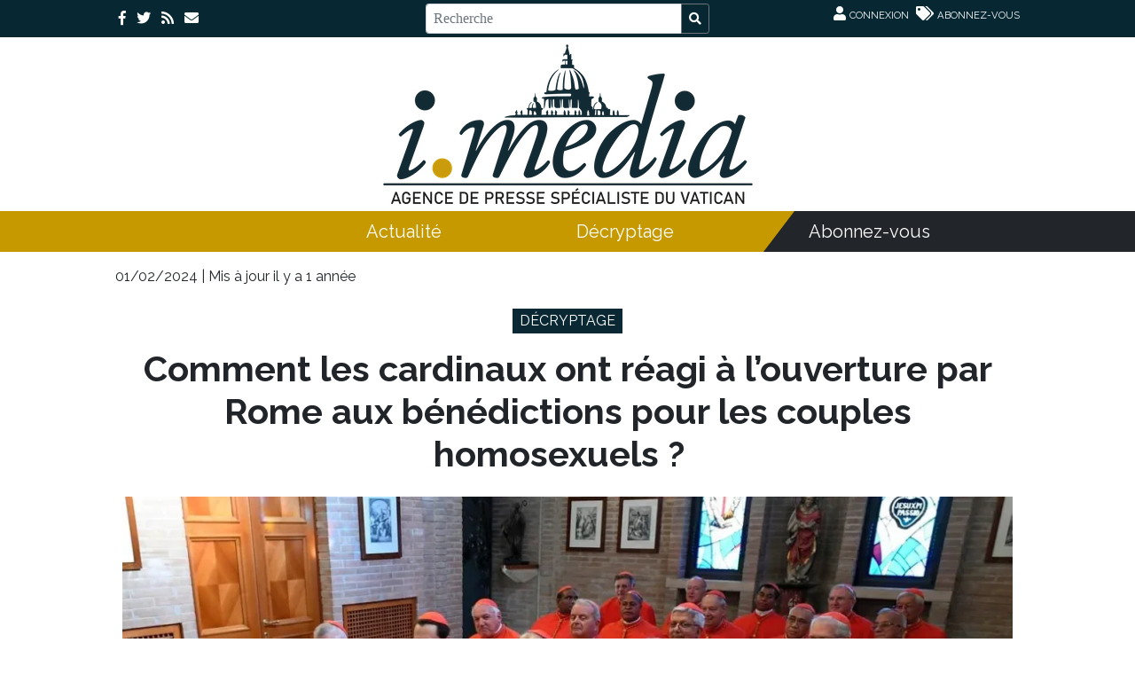

--- FILE ---
content_type: text/html; charset=UTF-8
request_url: https://imedia.news/comment-les-cardinaux-ont-reagi-a-louverture-par-rome-aux-benedictions-pour-les-couples-homosexuels/
body_size: 10434
content:
<!DOCTYPE html>
<html lang="fr-FR">
<head>
	<meta charset="UTF-8">
	<meta name="viewport" content="width=device-width, initial-scale=1, shrink-to-fit=no">
	<meta name='robots' content='max-image-preview:large' />
<title>Comment les cardinaux ont réagi à l&rsquo;ouverture par Rome aux bénédictions pour les couples homosexuels ?    &#8211;  </title><link rel='dns-prefetch' href='//code.jquery.com' />
<link rel='dns-prefetch' href='//cdn.jsdelivr.net' />
<link rel='dns-prefetch' href='//stats.wp.com' />
<link rel='dns-prefetch' href='//use.fontawesome.com' />
<link rel='preconnect' href='//i0.wp.com' />
<link rel="alternate" title="oEmbed (JSON)" type="application/json+oembed" href="https://imedia.news/wp-json/oembed/1.0/embed?url=https%3A%2F%2Fimedia.news%2Fcomment-les-cardinaux-ont-reagi-a-louverture-par-rome-aux-benedictions-pour-les-couples-homosexuels%2F" />
<link rel="alternate" title="oEmbed (XML)" type="text/xml+oembed" href="https://imedia.news/wp-json/oembed/1.0/embed?url=https%3A%2F%2Fimedia.news%2Fcomment-les-cardinaux-ont-reagi-a-louverture-par-rome-aux-benedictions-pour-les-couples-homosexuels%2F&#038;format=xml" />
<style id='wp-img-auto-sizes-contain-inline-css' type='text/css'>
img:is([sizes=auto i],[sizes^="auto," i]){contain-intrinsic-size:3000px 1500px}
/*# sourceURL=wp-img-auto-sizes-contain-inline-css */
</style>
<style id='wp-emoji-styles-inline-css' type='text/css'>

	img.wp-smiley, img.emoji {
		display: inline !important;
		border: none !important;
		box-shadow: none !important;
		height: 1em !important;
		width: 1em !important;
		margin: 0 0.07em !important;
		vertical-align: -0.1em !important;
		background: none !important;
		padding: 0 !important;
	}
/*# sourceURL=wp-emoji-styles-inline-css */
</style>
<style id='wp-block-library-inline-css' type='text/css'>
:root{--wp-block-synced-color:#7a00df;--wp-block-synced-color--rgb:122,0,223;--wp-bound-block-color:var(--wp-block-synced-color);--wp-editor-canvas-background:#ddd;--wp-admin-theme-color:#007cba;--wp-admin-theme-color--rgb:0,124,186;--wp-admin-theme-color-darker-10:#006ba1;--wp-admin-theme-color-darker-10--rgb:0,107,160.5;--wp-admin-theme-color-darker-20:#005a87;--wp-admin-theme-color-darker-20--rgb:0,90,135;--wp-admin-border-width-focus:2px}@media (min-resolution:192dpi){:root{--wp-admin-border-width-focus:1.5px}}.wp-element-button{cursor:pointer}:root .has-very-light-gray-background-color{background-color:#eee}:root .has-very-dark-gray-background-color{background-color:#313131}:root .has-very-light-gray-color{color:#eee}:root .has-very-dark-gray-color{color:#313131}:root .has-vivid-green-cyan-to-vivid-cyan-blue-gradient-background{background:linear-gradient(135deg,#00d084,#0693e3)}:root .has-purple-crush-gradient-background{background:linear-gradient(135deg,#34e2e4,#4721fb 50%,#ab1dfe)}:root .has-hazy-dawn-gradient-background{background:linear-gradient(135deg,#faaca8,#dad0ec)}:root .has-subdued-olive-gradient-background{background:linear-gradient(135deg,#fafae1,#67a671)}:root .has-atomic-cream-gradient-background{background:linear-gradient(135deg,#fdd79a,#004a59)}:root .has-nightshade-gradient-background{background:linear-gradient(135deg,#330968,#31cdcf)}:root .has-midnight-gradient-background{background:linear-gradient(135deg,#020381,#2874fc)}:root{--wp--preset--font-size--normal:16px;--wp--preset--font-size--huge:42px}.has-regular-font-size{font-size:1em}.has-larger-font-size{font-size:2.625em}.has-normal-font-size{font-size:var(--wp--preset--font-size--normal)}.has-huge-font-size{font-size:var(--wp--preset--font-size--huge)}.has-text-align-center{text-align:center}.has-text-align-left{text-align:left}.has-text-align-right{text-align:right}.has-fit-text{white-space:nowrap!important}#end-resizable-editor-section{display:none}.aligncenter{clear:both}.items-justified-left{justify-content:flex-start}.items-justified-center{justify-content:center}.items-justified-right{justify-content:flex-end}.items-justified-space-between{justify-content:space-between}.screen-reader-text{border:0;clip-path:inset(50%);height:1px;margin:-1px;overflow:hidden;padding:0;position:absolute;width:1px;word-wrap:normal!important}.screen-reader-text:focus{background-color:#ddd;clip-path:none;color:#444;display:block;font-size:1em;height:auto;left:5px;line-height:normal;padding:15px 23px 14px;text-decoration:none;top:5px;width:auto;z-index:100000}html :where(.has-border-color){border-style:solid}html :where([style*=border-top-color]){border-top-style:solid}html :where([style*=border-right-color]){border-right-style:solid}html :where([style*=border-bottom-color]){border-bottom-style:solid}html :where([style*=border-left-color]){border-left-style:solid}html :where([style*=border-width]){border-style:solid}html :where([style*=border-top-width]){border-top-style:solid}html :where([style*=border-right-width]){border-right-style:solid}html :where([style*=border-bottom-width]){border-bottom-style:solid}html :where([style*=border-left-width]){border-left-style:solid}html :where(img[class*=wp-image-]){height:auto;max-width:100%}:where(figure){margin:0 0 1em}html :where(.is-position-sticky){--wp-admin--admin-bar--position-offset:var(--wp-admin--admin-bar--height,0px)}@media screen and (max-width:600px){html :where(.is-position-sticky){--wp-admin--admin-bar--position-offset:0px}}

/*# sourceURL=wp-block-library-inline-css */
</style><style id='wp-block-heading-inline-css' type='text/css'>
h1:where(.wp-block-heading).has-background,h2:where(.wp-block-heading).has-background,h3:where(.wp-block-heading).has-background,h4:where(.wp-block-heading).has-background,h5:where(.wp-block-heading).has-background,h6:where(.wp-block-heading).has-background{padding:1.25em 2.375em}h1.has-text-align-left[style*=writing-mode]:where([style*=vertical-lr]),h1.has-text-align-right[style*=writing-mode]:where([style*=vertical-rl]),h2.has-text-align-left[style*=writing-mode]:where([style*=vertical-lr]),h2.has-text-align-right[style*=writing-mode]:where([style*=vertical-rl]),h3.has-text-align-left[style*=writing-mode]:where([style*=vertical-lr]),h3.has-text-align-right[style*=writing-mode]:where([style*=vertical-rl]),h4.has-text-align-left[style*=writing-mode]:where([style*=vertical-lr]),h4.has-text-align-right[style*=writing-mode]:where([style*=vertical-rl]),h5.has-text-align-left[style*=writing-mode]:where([style*=vertical-lr]),h5.has-text-align-right[style*=writing-mode]:where([style*=vertical-rl]),h6.has-text-align-left[style*=writing-mode]:where([style*=vertical-lr]),h6.has-text-align-right[style*=writing-mode]:where([style*=vertical-rl]){rotate:180deg}
/*# sourceURL=https://imedia.news/wp-includes/blocks/heading/style.min.css */
</style>
<style id='wp-block-paragraph-inline-css' type='text/css'>
.is-small-text{font-size:.875em}.is-regular-text{font-size:1em}.is-large-text{font-size:2.25em}.is-larger-text{font-size:3em}.has-drop-cap:not(:focus):first-letter{float:left;font-size:8.4em;font-style:normal;font-weight:100;line-height:.68;margin:.05em .1em 0 0;text-transform:uppercase}body.rtl .has-drop-cap:not(:focus):first-letter{float:none;margin-left:.1em}p.has-drop-cap.has-background{overflow:hidden}:root :where(p.has-background){padding:1.25em 2.375em}:where(p.has-text-color:not(.has-link-color)) a{color:inherit}p.has-text-align-left[style*="writing-mode:vertical-lr"],p.has-text-align-right[style*="writing-mode:vertical-rl"]{rotate:180deg}
/*# sourceURL=https://imedia.news/wp-includes/blocks/paragraph/style.min.css */
</style>
<style id='global-styles-inline-css' type='text/css'>
:root{--wp--preset--aspect-ratio--square: 1;--wp--preset--aspect-ratio--4-3: 4/3;--wp--preset--aspect-ratio--3-4: 3/4;--wp--preset--aspect-ratio--3-2: 3/2;--wp--preset--aspect-ratio--2-3: 2/3;--wp--preset--aspect-ratio--16-9: 16/9;--wp--preset--aspect-ratio--9-16: 9/16;--wp--preset--color--black: #000000;--wp--preset--color--cyan-bluish-gray: #abb8c3;--wp--preset--color--white: #ffffff;--wp--preset--color--pale-pink: #f78da7;--wp--preset--color--vivid-red: #cf2e2e;--wp--preset--color--luminous-vivid-orange: #ff6900;--wp--preset--color--luminous-vivid-amber: #fcb900;--wp--preset--color--light-green-cyan: #7bdcb5;--wp--preset--color--vivid-green-cyan: #00d084;--wp--preset--color--pale-cyan-blue: #8ed1fc;--wp--preset--color--vivid-cyan-blue: #0693e3;--wp--preset--color--vivid-purple: #9b51e0;--wp--preset--gradient--vivid-cyan-blue-to-vivid-purple: linear-gradient(135deg,rgb(6,147,227) 0%,rgb(155,81,224) 100%);--wp--preset--gradient--light-green-cyan-to-vivid-green-cyan: linear-gradient(135deg,rgb(122,220,180) 0%,rgb(0,208,130) 100%);--wp--preset--gradient--luminous-vivid-amber-to-luminous-vivid-orange: linear-gradient(135deg,rgb(252,185,0) 0%,rgb(255,105,0) 100%);--wp--preset--gradient--luminous-vivid-orange-to-vivid-red: linear-gradient(135deg,rgb(255,105,0) 0%,rgb(207,46,46) 100%);--wp--preset--gradient--very-light-gray-to-cyan-bluish-gray: linear-gradient(135deg,rgb(238,238,238) 0%,rgb(169,184,195) 100%);--wp--preset--gradient--cool-to-warm-spectrum: linear-gradient(135deg,rgb(74,234,220) 0%,rgb(151,120,209) 20%,rgb(207,42,186) 40%,rgb(238,44,130) 60%,rgb(251,105,98) 80%,rgb(254,248,76) 100%);--wp--preset--gradient--blush-light-purple: linear-gradient(135deg,rgb(255,206,236) 0%,rgb(152,150,240) 100%);--wp--preset--gradient--blush-bordeaux: linear-gradient(135deg,rgb(254,205,165) 0%,rgb(254,45,45) 50%,rgb(107,0,62) 100%);--wp--preset--gradient--luminous-dusk: linear-gradient(135deg,rgb(255,203,112) 0%,rgb(199,81,192) 50%,rgb(65,88,208) 100%);--wp--preset--gradient--pale-ocean: linear-gradient(135deg,rgb(255,245,203) 0%,rgb(182,227,212) 50%,rgb(51,167,181) 100%);--wp--preset--gradient--electric-grass: linear-gradient(135deg,rgb(202,248,128) 0%,rgb(113,206,126) 100%);--wp--preset--gradient--midnight: linear-gradient(135deg,rgb(2,3,129) 0%,rgb(40,116,252) 100%);--wp--preset--font-size--small: 13px;--wp--preset--font-size--medium: 20px;--wp--preset--font-size--large: 36px;--wp--preset--font-size--x-large: 42px;--wp--preset--spacing--20: 0.44rem;--wp--preset--spacing--30: 0.67rem;--wp--preset--spacing--40: 1rem;--wp--preset--spacing--50: 1.5rem;--wp--preset--spacing--60: 2.25rem;--wp--preset--spacing--70: 3.38rem;--wp--preset--spacing--80: 5.06rem;--wp--preset--shadow--natural: 6px 6px 9px rgba(0, 0, 0, 0.2);--wp--preset--shadow--deep: 12px 12px 50px rgba(0, 0, 0, 0.4);--wp--preset--shadow--sharp: 6px 6px 0px rgba(0, 0, 0, 0.2);--wp--preset--shadow--outlined: 6px 6px 0px -3px rgb(255, 255, 255), 6px 6px rgb(0, 0, 0);--wp--preset--shadow--crisp: 6px 6px 0px rgb(0, 0, 0);}:where(.is-layout-flex){gap: 0.5em;}:where(.is-layout-grid){gap: 0.5em;}body .is-layout-flex{display: flex;}.is-layout-flex{flex-wrap: wrap;align-items: center;}.is-layout-flex > :is(*, div){margin: 0;}body .is-layout-grid{display: grid;}.is-layout-grid > :is(*, div){margin: 0;}:where(.wp-block-columns.is-layout-flex){gap: 2em;}:where(.wp-block-columns.is-layout-grid){gap: 2em;}:where(.wp-block-post-template.is-layout-flex){gap: 1.25em;}:where(.wp-block-post-template.is-layout-grid){gap: 1.25em;}.has-black-color{color: var(--wp--preset--color--black) !important;}.has-cyan-bluish-gray-color{color: var(--wp--preset--color--cyan-bluish-gray) !important;}.has-white-color{color: var(--wp--preset--color--white) !important;}.has-pale-pink-color{color: var(--wp--preset--color--pale-pink) !important;}.has-vivid-red-color{color: var(--wp--preset--color--vivid-red) !important;}.has-luminous-vivid-orange-color{color: var(--wp--preset--color--luminous-vivid-orange) !important;}.has-luminous-vivid-amber-color{color: var(--wp--preset--color--luminous-vivid-amber) !important;}.has-light-green-cyan-color{color: var(--wp--preset--color--light-green-cyan) !important;}.has-vivid-green-cyan-color{color: var(--wp--preset--color--vivid-green-cyan) !important;}.has-pale-cyan-blue-color{color: var(--wp--preset--color--pale-cyan-blue) !important;}.has-vivid-cyan-blue-color{color: var(--wp--preset--color--vivid-cyan-blue) !important;}.has-vivid-purple-color{color: var(--wp--preset--color--vivid-purple) !important;}.has-black-background-color{background-color: var(--wp--preset--color--black) !important;}.has-cyan-bluish-gray-background-color{background-color: var(--wp--preset--color--cyan-bluish-gray) !important;}.has-white-background-color{background-color: var(--wp--preset--color--white) !important;}.has-pale-pink-background-color{background-color: var(--wp--preset--color--pale-pink) !important;}.has-vivid-red-background-color{background-color: var(--wp--preset--color--vivid-red) !important;}.has-luminous-vivid-orange-background-color{background-color: var(--wp--preset--color--luminous-vivid-orange) !important;}.has-luminous-vivid-amber-background-color{background-color: var(--wp--preset--color--luminous-vivid-amber) !important;}.has-light-green-cyan-background-color{background-color: var(--wp--preset--color--light-green-cyan) !important;}.has-vivid-green-cyan-background-color{background-color: var(--wp--preset--color--vivid-green-cyan) !important;}.has-pale-cyan-blue-background-color{background-color: var(--wp--preset--color--pale-cyan-blue) !important;}.has-vivid-cyan-blue-background-color{background-color: var(--wp--preset--color--vivid-cyan-blue) !important;}.has-vivid-purple-background-color{background-color: var(--wp--preset--color--vivid-purple) !important;}.has-black-border-color{border-color: var(--wp--preset--color--black) !important;}.has-cyan-bluish-gray-border-color{border-color: var(--wp--preset--color--cyan-bluish-gray) !important;}.has-white-border-color{border-color: var(--wp--preset--color--white) !important;}.has-pale-pink-border-color{border-color: var(--wp--preset--color--pale-pink) !important;}.has-vivid-red-border-color{border-color: var(--wp--preset--color--vivid-red) !important;}.has-luminous-vivid-orange-border-color{border-color: var(--wp--preset--color--luminous-vivid-orange) !important;}.has-luminous-vivid-amber-border-color{border-color: var(--wp--preset--color--luminous-vivid-amber) !important;}.has-light-green-cyan-border-color{border-color: var(--wp--preset--color--light-green-cyan) !important;}.has-vivid-green-cyan-border-color{border-color: var(--wp--preset--color--vivid-green-cyan) !important;}.has-pale-cyan-blue-border-color{border-color: var(--wp--preset--color--pale-cyan-blue) !important;}.has-vivid-cyan-blue-border-color{border-color: var(--wp--preset--color--vivid-cyan-blue) !important;}.has-vivid-purple-border-color{border-color: var(--wp--preset--color--vivid-purple) !important;}.has-vivid-cyan-blue-to-vivid-purple-gradient-background{background: var(--wp--preset--gradient--vivid-cyan-blue-to-vivid-purple) !important;}.has-light-green-cyan-to-vivid-green-cyan-gradient-background{background: var(--wp--preset--gradient--light-green-cyan-to-vivid-green-cyan) !important;}.has-luminous-vivid-amber-to-luminous-vivid-orange-gradient-background{background: var(--wp--preset--gradient--luminous-vivid-amber-to-luminous-vivid-orange) !important;}.has-luminous-vivid-orange-to-vivid-red-gradient-background{background: var(--wp--preset--gradient--luminous-vivid-orange-to-vivid-red) !important;}.has-very-light-gray-to-cyan-bluish-gray-gradient-background{background: var(--wp--preset--gradient--very-light-gray-to-cyan-bluish-gray) !important;}.has-cool-to-warm-spectrum-gradient-background{background: var(--wp--preset--gradient--cool-to-warm-spectrum) !important;}.has-blush-light-purple-gradient-background{background: var(--wp--preset--gradient--blush-light-purple) !important;}.has-blush-bordeaux-gradient-background{background: var(--wp--preset--gradient--blush-bordeaux) !important;}.has-luminous-dusk-gradient-background{background: var(--wp--preset--gradient--luminous-dusk) !important;}.has-pale-ocean-gradient-background{background: var(--wp--preset--gradient--pale-ocean) !important;}.has-electric-grass-gradient-background{background: var(--wp--preset--gradient--electric-grass) !important;}.has-midnight-gradient-background{background: var(--wp--preset--gradient--midnight) !important;}.has-small-font-size{font-size: var(--wp--preset--font-size--small) !important;}.has-medium-font-size{font-size: var(--wp--preset--font-size--medium) !important;}.has-large-font-size{font-size: var(--wp--preset--font-size--large) !important;}.has-x-large-font-size{font-size: var(--wp--preset--font-size--x-large) !important;}
/*# sourceURL=global-styles-inline-css */
</style>

<style id='classic-theme-styles-inline-css' type='text/css'>
/*! This file is auto-generated */
.wp-block-button__link{color:#fff;background-color:#32373c;border-radius:9999px;box-shadow:none;text-decoration:none;padding:calc(.667em + 2px) calc(1.333em + 2px);font-size:1.125em}.wp-block-file__button{background:#32373c;color:#fff;text-decoration:none}
/*# sourceURL=/wp-includes/css/classic-themes.min.css */
</style>
<link rel='stylesheet' id='font-awesome-css' href='https://use.fontawesome.com/releases/v5.6.3/css/all.css?ver=5.6.3' type='text/css' media='screen' />
<link rel='stylesheet' id='bootstrap-toogle-css' href='https://cdn.jsdelivr.net/gh/gitbrent/bootstrap4-toggle@3.6.1/css/bootstrap4-toggle.min.css?ver=6.9' type='text/css' media='' />
<link rel='stylesheet' id='imedia-theme-css' href='https://imedia.news/wp-content/plugins/imedia-theme//css/imedia.css?ver=7863aa1c9654b15f24f9491af5a31f37' type='text/css' media='' />
<script type="text/javascript" src="https://code.jquery.com/jquery-3.3.1.min.js?ver=3.3.1" id="jquery-js"></script>
<script type="text/javascript" src="https://cdn.jsdelivr.net/npm/js-cookie@2/src/js.cookie.min.js?ver=1.0" id="js-cookie-js"></script>
<script type="text/javascript" src="https://cdn.jsdelivr.net/gh/gitbrent/bootstrap4-toggle@3.6.1/js/bootstrap4-toggle.min.js?ver=6.9" id="bootstrap-toogle-js"></script>
<link rel="https://api.w.org/" href="https://imedia.news/wp-json/" /><link rel="alternate" title="JSON" type="application/json" href="https://imedia.news/wp-json/wp/v2/posts/129628" /><link rel="EditURI" type="application/rsd+xml" title="RSD" href="https://imedia.news/xmlrpc.php?rsd" />
<meta name="generator" content="WordPress 6.9" />
<link rel="canonical" href="https://imedia.news/comment-les-cardinaux-ont-reagi-a-louverture-par-rome-aux-benedictions-pour-les-couples-homosexuels/" />
<link rel='shortlink' href='https://imedia.news/?p=129628' />
	<style>img#wpstats{display:none}</style>
		
<!-- Jetpack Open Graph Tags -->
<meta property="og:type" content="article" />
<meta property="og:title" content="Comment les cardinaux ont réagi à l&rsquo;ouverture par Rome aux bénédictions pour les couples homosexuels ?  " />
<meta property="og:url" content="https://imedia.news/comment-les-cardinaux-ont-reagi-a-louverture-par-rome-aux-benedictions-pour-les-couples-homosexuels/" />
<meta property="og:description" content="La déclaration Fiducia supplicans a provoqué de très nombreuses réactions dans l&rsquo;Église catholique. Publié le 18 décembre 2023 par le dicastère pour la Doctrine de la foi et approuvé par le p…" />
<meta property="article:published_time" content="2024-02-01T12:29:42+00:00" />
<meta property="article:modified_time" content="2024-04-22T09:09:07+00:00" />
<meta property="og:site_name" content="Imedia - Agence de presse spécialiste du Vatican" />
<meta property="og:image" content="https://i0.wp.com/imedia.news/wp-content/uploads/2022/08/Benoit2-e1695905454794.jpg?fit=1200%2C756&#038;ssl=1" />
<meta property="og:image:width" content="1200" />
<meta property="og:image:height" content="756" />
<meta property="og:image:alt" content="" />
<meta property="og:locale" content="fr_FR" />
<meta name="twitter:text:title" content="Comment les cardinaux ont réagi à l&rsquo;ouverture par Rome aux bénédictions pour les couples homosexuels ?  " />
<meta name="twitter:image" content="https://i0.wp.com/imedia.news/wp-content/uploads/2022/08/Benoit2-e1695905454794.jpg?fit=1200%2C756&#038;ssl=1&#038;w=640" />
<meta name="twitter:card" content="summary_large_image" />

<!-- End Jetpack Open Graph Tags -->
<link rel="icon" href="https://imedia.news/wp-content/uploads/2020/05/imedia-80x80.ico" sizes="32x32" />
<link rel="icon" href="https://imedia.news/wp-content/uploads/2020/05/imedia-217x217.ico" sizes="192x192" />
<link rel="apple-touch-icon" href="https://imedia.news/wp-content/uploads/2020/05/imedia-217x217.ico" />
<meta name="msapplication-TileImage" content="https://imedia.news/wp-content/uploads/2020/05/imedia.ico" />
</head>
<body data-rsssl=1 class="wp-singular post-template-default single single-post postid-129628 single-format-standard wp-theme-imedia-2022">
<div class="sticky-top">
	<div id="upper-row" class="p-0 bg-bluecobalt">
		<div class="container">
			<div class="row">
				<div class="col-6 col-md-4 text-left pt-1  pb-1">
					<div class="socials">
						<a href="https://www.facebook.com/agenceimedia/" target="_blank" class="fab fa-facebook-f pl-1 pr-1 pt-2 text-white"></a>
						<a href="https://twitter.com/AgenceIMEDIA" target="_blank" class="fab fa-twitter pl-1 pr-1 pt-2 text-white"></a>
						<a href="#" class="fas fa-rss pl-1 pr-1 pt-2 text-white"></a>
						<a href="#" class="fas fa-envelope pl-1 pr-1 pt-2 text-white"></a>
					</div>
				</div>
				<div class="col-4 d-none d-md-block text-left pt-1  pb-1">
					<form method="get" action="https://imedia.news" class="w-100">
						<div class="input-group input-group-sm">
							<input id="imedia-search" type="text" name="s" class="form-control form-control-sm" placeholder="Recherche" />
							<div class="input-group-append">
								<button class="btn btn-outline-secondary" type="submit"><i class="text-white fas fa-search"></i></button>
							</div>
						</div>
					</form>
				</div>
				<div class="col-6 col-md-4 text-right pt-1 pb-1">
																<a class="text-white" href="https://imedia.news/wp-login.php?redirect_to=https%3A%2F%2Fimedia.news%2Fcomment-les-cardinaux-ont-reagi-a-louverture-par-rome-aux-benedictions-pour-les-couples-homosexuels%2F">
							<span class="fas fa-user pl-1 pr-1"></span><span style="font-size: 0.7rem" class="text-sans-serif text-uppercase d-none d-md-inline">Connexion</span>
						</a>
						<a class="text-white" href="/abonnez-vous/">
							<span class="fas fa-tags pl-1 pr-1"></span><span style="font-size: 0.7rem" class="text-sans-serif text-uppercase d-none d-md-inline">Abonnez-vous</span>
						</a>
										<a class="text-white d-md-none" href="/abonnez-vous/">
						<span class="fas fa-search pl-1 pr-1 d-md-none"></span>
					</a>
				</div>
			</div>
		</div>
	</div>
	<div id="sticky-header" class="sticky-only collapse text-left bg-white">
		<div class="container">
			<div class="d-flex pt-md-2 pb-md-2 text-left align-items-center">
				<div class="col-10 col-md-3">
					<a href="https://imedia.news">
												<img id="top-logo-sticky" class="m-auto pt-2 pb-2 pl-0 p-md-0 img-fluid" src="https://i0.wp.com/imedia.news/wp-content/uploads/2020/05/i-media-logo-new.png?fit=425%2C180&#038;ssl=1" />
					</a>
				</div>
				<div class="d-flex d-md-none align-items-center">
					<span style="cursor: pointer;" class="d-block d-md-none fas fa-2x fa-bars text-dark" data-toggle="collapse" data-target=".sticky-menu"></span>
				</div>
				<div class="d-flex flex-column align-items-center align-content-center justify-content-between ml-0 mr-0 ml-md-5 mr-md-2 container-sticky-menu">
					<div class="sticky-menu collapse d-md-flex">
						<div id="bs4navbar-menu-sticky" class="d-md-block"><ul id="menu-top-menu" class="d-flex flex-column flex-md-row justify-content-center mobile-menu-sticky-toggler list-unstyled mb-0"><li id="menu-item-39585" class="menu-item menu-item-type-taxonomy menu-item-object-category menu-item-39585 nav-item"><a href="https://imedia.news/category/actualite/" class="nav-link text-center">Actualité</a><li id="menu-item-39490" class="menu-item menu-item-type-taxonomy menu-item-object-category current-post-ancestor current-menu-parent current-post-parent menu-item-39490 nav-item"><a href="https://imedia.news/category/decryptage/" class="nav-link text-center">Décryptage</a></ul></div>						<div id="bs4navbar-menu-right-sticky" class="d-md-block"><ul id="menu-top-menu-right" class="d-flex flex-column flex-md-row justify-content-center mobile-menu-sticky-toggler list-unstyled mb-0"><li id="menu-item-83299" class="menu-item menu-item-type-post_type menu-item-object-page menu-item-83299 nav-item"><a href="https://imedia.news/abonnez-vous/" class="nav-link text-center">Abonnez-vous</a></ul></div>					</div>
				</div>
			</div>
		</div>

	</div>
</div>
<div id="top-row" class="p-0 position-relative">
	<div class="container">
		<div class="row pt-md-2 pb-md-2 text-center no-gutters">
			<div class="col-10 col-md-12 text-left text-md-center">
				<a href="https://imedia.news">
					<img id="top-logo" class="m-auto pt-2 pb-2 pl-0 p-md-0 img-fluid" src="https://i0.wp.com/imedia.news/wp-content/uploads/2020/05/i-media-logo-new.png?fit=425%2C180&#038;ssl=1" />
				</a>
			</div>
			<div class="d-flex d-md-none align-items-center">
				<span style="cursor: pointer;" class="fas fa-2x fa-bars text-dark" data-toggle="collapse" data-target=".mobile-menu-toggler"></span>
			</div>
		</div>
	</div>
	<div class="w-100 d-flex align-items-stretch flex-column flex-md-row">
		<div class=" bg-gold section-first ">
				<div id="bs4navbar-menu" class="d-md-block justify-content-center mobile-menu-toggler mt-0 collapse"><ul id="menu-top-menu" class="d-flex flex-column flex-md-row list-unstyled"><li class="menu-item menu-item-type-taxonomy menu-item-object-category menu-item-39585 nav-item"><a href="https://imedia.news/category/actualite/" class="nav-link text-center">Actualité</a><li class="menu-item menu-item-type-taxonomy menu-item-object-category current-post-ancestor current-menu-parent current-post-parent menu-item-39490 nav-item"><a href="https://imedia.news/category/decryptage/" class="nav-link text-center">Décryptage</a></ul></div>		</div>
		<div class=" bg-bluedark section-second">
			<div id="bs4navbar-menu-right" class="d-md-block justify-content-center mobile-menu-toggler mt-0 collapse"><ul id="menu-top-right-menu" class="d-flex flex-column flex-md-row list-unstyled justify-content-between"><li class="menu-item menu-item-type-post_type menu-item-object-page menu-item-83299 nav-item"><a href="https://imedia.news/abonnez-vous/" class="nav-link text-center">Abonnez-vous</a></ul></div>		</div>
	</div>
</div>
<!--<div id="menu-row" class="border-top border-bottom border-slightgray">
	<nav class="navbar navbar-expand-lg navbar-light">
		<div class="d-block d-md-none m-auto " data-toggle="collapse" data-target="#bs4navbar-menu">
			<span class="fas fa-bars text-bluecobalt"></span>
		</div>
		<div class="container">
			<div id="bs4navbar-menu" class="flex-fill collapse navbar-collapse justify-content-center"><ul id="menu-top-menu-2" class="navbar-nav justify-content-center"><li class="menu-item menu-item-type-taxonomy menu-item-object-category menu-item-39585 nav-item"><a href="https://imedia.news/category/actualite/" class="nav-link text-center">Actualité</a><li class="menu-item menu-item-type-taxonomy menu-item-object-category current-post-ancestor current-menu-parent current-post-parent menu-item-39490 nav-item"><a href="https://imedia.news/category/decryptage/" class="nav-link text-center">Décryptage</a></ul></div>		</div>
	</nav>
</div>-->
	<div class="container">
				<div class="row">
				<div class="col">
										<div class="post-info mb-4 mt-3 text-sans-serif">


						01/02/2024						| Mis à jour  il y a 1 année
					</div>
					<div class="category text-center mb-3">
						<span class="category-link">Décryptage</span>	</div>
					<h1 class="text-center font-weight-bold mb-4">Comment les cardinaux ont réagi à l&rsquo;ouverture par Rome aux bénédictions pour les couples homosexuels ?  </h1>

					<div class="m-2 text-center position-relative img-cont">
												<img class="img-fluid" src="https://i0.wp.com/imedia.news/wp-content/uploads/2022/08/Benoit2-e1695905454794.jpg?resize=1020%2C400&#038;ssl=1"/>
						<div class="image-caption text-lightgray w-100 p-1">
							<small>Les cardinaux créés le 27 août 2022 dans la chapelle du monastère Mater Ecclesiae. © Bureau de presse du Saint-Siège</small>
						</div>
					</div>
									</div>
			<div class="row">
				<div class="col-sm-10 offset-sm-1 px-5 py-sm-4 py-md-1">
					<div class="subtitle mb-4" style="color: #666;">
						<h2></h2>
					</div>
					<p></p>					<div id="post-content" class="position-relative masked">La déclaration Fiducia supplicans a provoqué de très nombreuses réactions dans l&rsquo;Église catholique. Publié le 18 décembre 2023 par le dicastère pour la Doctrine de la foi et approuvé par le pape François, le texte ouvre la voie aux bénédictions non liturgiques aux couples en situation jugée irrégulière par l&rsquo;Église, comme les couples homosexuels ou bien de divorcés-remariés. La proposition contenue dans Fiducia supplicans s&rsquo;est vue opposer un refus massif de la part de la majorité des évêques africains. Dans le monde, un certain nombre d&rsquo;évêques ont eux aussi pris leurs distances avec Rome. Cette levée de boucliers révèle les…</div>								<div class="text-center">
				<h5><small><i class="fas fa-user-lock"></i></small> Cet article est réservé aux abonnés.</h5>
				<a class="btn btn-gold my-2" href="https://imedia.news/wp-login.php?redirect_to=https://imedia.news/comment-les-cardinaux-ont-reagi-a-louverture-par-rome-aux-benedictions-pour-les-couples-homosexuels/">JE ME CONNECTE</a>
				<!--<a href="https://imedia.news/page-prices/" class="btn btn-primary text-uppercase text-white w-100 btn-lg btn-bluedark font-weight-bold mb-3 mt-5">Abonnez-vous à partir de 750€</a>-->
			</div>
            <!--
                <div class="form-group input-group-lg">
                    <a href="https://imedia.news/buy_single_article/129628" class="btn btn-primary text-uppercase w-100 btn-lg btn-gold font-weight-bold">Acheter cet article</a>
                </div>
            -->
			<span class="text-gold text-uppercase">AK</span><span class="text-gold">/</span><span class="text-gold text-uppercase">CV</span><span class="text-gold">/</span><span class="text-gold text-uppercase">hl</span><span class="text-gold">/</span><span class="text-gold text-uppercase">IC</span>					<span class="text-gold text-uppercase"><a class="link-title" href="https://imedia.news/locations/rome/">
						- Rome						</a><i class="fas fa-map-marker-alt"></i></span>
									<div id="right-side"><div class="cont"><div class="fa fa-print"></div></div></div>
				</div>
				<div class="dossier p-2 px-5 py-3 border-bottom col-sm-10 offset-sm-1">
    <a class="link-title" href="https://imedia.news/dossiers/fiducia-supplicans/">
        <h4 class="text-darktext pb-2 mb-3" style="border-bottom: 3px solid;">Fiducia supplicans</h4>
    </a>
	<div class="row">
				<div class="col-sm-4">
			<a class="text-darktext" href="https://imedia.news/le-cardinal-koch-revient-sur-les-difficultes-suscitees-par-fiducia-supplicans-dans-le-dialogue-oecumenique/">
			<img class="img-fluid mb-2" src="https://i0.wp.com/imedia.news/wp-content/uploads/2020/06/Kurt-Koch.png?resize=350%2C350&#038;ssl=1" />
			<h5>Le cardinal Koch revient sur les difficultés suscitées par 'Fiducia Supplicans' dans le dialogue œcuménique</h5></a>
			<h6 class="text-gold text-sans-serif">13/06/2024</h6>
		</div>
				<div class="col-sm-4">
			<a class="text-darktext" href="https://imedia.news/benediction-des-couples-homosexuels-le-cardinal-fernandez-se-rend-en-egypte-pour-desamorcer-la-crise-avec-les-coptes/">
			<img class="img-fluid mb-2" src="https://i0.wp.com/imedia.news/wp-content/uploads/2023/10/DSC03859.jpg?resize=350%2C350&#038;ssl=1" />
			<h5>Bénédiction des couples homosexuels : le cardinal Fernández se rend en Égypte pour désamorcer la crise avec les coptes </h5></a>
			<h6 class="text-gold text-sans-serif">23/05/2024</h6>
		</div>
				<div class="col-sm-4">
			<a class="text-darktext" href="https://imedia.news/quelle-reception-de-fiducia-supplicans-entretien-croise-entre-le-pere-michelet-et-mgr-bordeyne/">
			<img class="img-fluid mb-2" src="https://i0.wp.com/imedia.news/wp-content/uploads/2024/04/Michelet-Bordeyne.jpg?resize=350%2C350&#038;ssl=1" />
			<h5>Quelle réception de 'Fiducia supplicans' ? - Entretien croisé entre le père Michelet et Mgr Bordeyne</h5></a>
			<h6 class="text-gold text-sans-serif">22/04/2024</h6>
		</div>
			</div>
</div>
			</div>
				</div>
	</div>
<script type="speculationrules">
{"prefetch":[{"source":"document","where":{"and":[{"href_matches":"/*"},{"not":{"href_matches":["/wp-*.php","/wp-admin/*","/wp-content/uploads/*","/wp-content/*","/wp-content/plugins/*","/wp-content/themes/imedia-2022/*","/*\\?(.+)"]}},{"not":{"selector_matches":"a[rel~=\"nofollow\"]"}},{"not":{"selector_matches":".no-prefetch, .no-prefetch a"}}]},"eagerness":"conservative"}]}
</script>
        <!-- Global site tag (gtag.js) - Google Analytics -->
        <script async src="https://www.googletagmanager.com/gtag/js?id=UA-166669059-1"></script>
        <script>
            window.dataLayer = window.dataLayer || [];
            function gtag(){dataLayer.push(arguments);}
            gtag('js', new Date());

            gtag('config', 'UA-166669059-1');
        </script>
		<script type="text/javascript" src="https://imedia.news/wp-content/plugins/imedia-theme/js/bootstrap.bundle.min.js?ver=a454220fc07088bf1fdd19313b6bfd50" id="bootstrap-bundle-js"></script>
<script type="text/javascript" src="https://imedia.news/wp-content/plugins/imedia-theme/imedia.js?ver=bb6392c824a98b524de2c6a8eff4f945" id="imedia-js"></script>
<script type="text/javascript" src="https://imedia.news/wp-content/plugins/imedia-theme/js/single-post.js" id="single-post-js"></script>
<script type="text/javascript" id="jetpack-stats-js-before">
/* <![CDATA[ */
_stq = window._stq || [];
_stq.push([ "view", JSON.parse("{\"v\":\"ext\",\"blog\":\"173102240\",\"post\":\"129628\",\"tz\":\"1\",\"srv\":\"imedia.news\",\"j\":\"1:15.3\"}") ]);
_stq.push([ "clickTrackerInit", "173102240", "129628" ]);
//# sourceURL=jetpack-stats-js-before
/* ]]> */
</script>
<script type="text/javascript" src="https://stats.wp.com/e-202604.js" id="jetpack-stats-js" defer="defer" data-wp-strategy="defer"></script>
<script id="wp-emoji-settings" type="application/json">
{"baseUrl":"https://s.w.org/images/core/emoji/17.0.2/72x72/","ext":".png","svgUrl":"https://s.w.org/images/core/emoji/17.0.2/svg/","svgExt":".svg","source":{"concatemoji":"https://imedia.news/wp-includes/js/wp-emoji-release.min.js?ver=6.9"}}
</script>
<script type="module">
/* <![CDATA[ */
/*! This file is auto-generated */
const a=JSON.parse(document.getElementById("wp-emoji-settings").textContent),o=(window._wpemojiSettings=a,"wpEmojiSettingsSupports"),s=["flag","emoji"];function i(e){try{var t={supportTests:e,timestamp:(new Date).valueOf()};sessionStorage.setItem(o,JSON.stringify(t))}catch(e){}}function c(e,t,n){e.clearRect(0,0,e.canvas.width,e.canvas.height),e.fillText(t,0,0);t=new Uint32Array(e.getImageData(0,0,e.canvas.width,e.canvas.height).data);e.clearRect(0,0,e.canvas.width,e.canvas.height),e.fillText(n,0,0);const a=new Uint32Array(e.getImageData(0,0,e.canvas.width,e.canvas.height).data);return t.every((e,t)=>e===a[t])}function p(e,t){e.clearRect(0,0,e.canvas.width,e.canvas.height),e.fillText(t,0,0);var n=e.getImageData(16,16,1,1);for(let e=0;e<n.data.length;e++)if(0!==n.data[e])return!1;return!0}function u(e,t,n,a){switch(t){case"flag":return n(e,"\ud83c\udff3\ufe0f\u200d\u26a7\ufe0f","\ud83c\udff3\ufe0f\u200b\u26a7\ufe0f")?!1:!n(e,"\ud83c\udde8\ud83c\uddf6","\ud83c\udde8\u200b\ud83c\uddf6")&&!n(e,"\ud83c\udff4\udb40\udc67\udb40\udc62\udb40\udc65\udb40\udc6e\udb40\udc67\udb40\udc7f","\ud83c\udff4\u200b\udb40\udc67\u200b\udb40\udc62\u200b\udb40\udc65\u200b\udb40\udc6e\u200b\udb40\udc67\u200b\udb40\udc7f");case"emoji":return!a(e,"\ud83e\u1fac8")}return!1}function f(e,t,n,a){let r;const o=(r="undefined"!=typeof WorkerGlobalScope&&self instanceof WorkerGlobalScope?new OffscreenCanvas(300,150):document.createElement("canvas")).getContext("2d",{willReadFrequently:!0}),s=(o.textBaseline="top",o.font="600 32px Arial",{});return e.forEach(e=>{s[e]=t(o,e,n,a)}),s}function r(e){var t=document.createElement("script");t.src=e,t.defer=!0,document.head.appendChild(t)}a.supports={everything:!0,everythingExceptFlag:!0},new Promise(t=>{let n=function(){try{var e=JSON.parse(sessionStorage.getItem(o));if("object"==typeof e&&"number"==typeof e.timestamp&&(new Date).valueOf()<e.timestamp+604800&&"object"==typeof e.supportTests)return e.supportTests}catch(e){}return null}();if(!n){if("undefined"!=typeof Worker&&"undefined"!=typeof OffscreenCanvas&&"undefined"!=typeof URL&&URL.createObjectURL&&"undefined"!=typeof Blob)try{var e="postMessage("+f.toString()+"("+[JSON.stringify(s),u.toString(),c.toString(),p.toString()].join(",")+"));",a=new Blob([e],{type:"text/javascript"});const r=new Worker(URL.createObjectURL(a),{name:"wpTestEmojiSupports"});return void(r.onmessage=e=>{i(n=e.data),r.terminate(),t(n)})}catch(e){}i(n=f(s,u,c,p))}t(n)}).then(e=>{for(const n in e)a.supports[n]=e[n],a.supports.everything=a.supports.everything&&a.supports[n],"flag"!==n&&(a.supports.everythingExceptFlag=a.supports.everythingExceptFlag&&a.supports[n]);var t;a.supports.everythingExceptFlag=a.supports.everythingExceptFlag&&!a.supports.flag,a.supports.everything||((t=a.source||{}).concatemoji?r(t.concatemoji):t.wpemoji&&t.twemoji&&(r(t.twemoji),r(t.wpemoji)))});
//# sourceURL=https://imedia.news/wp-includes/js/wp-emoji-loader.min.js
/* ]]> */
</script>
<footer class="footer bg-darkgray pb-3 pt-3">
	<div class="container">
		<div class="row">
			<div class="col-12 col-md-4">
				<div class="bg-mediumgray text-white border-left border-lightgray p-2 mb-2">
					Liens rapides
				</div>
				<div id="bs4navbar-menu" class="menu-footer-menu-container"><ul id="menu-footer-menu" class="nav flex-column"><li id="menu-item-39586" class="menu-item menu-item-type-taxonomy menu-item-object-category menu-item-39586 nav-item"><a href="https://imedia.news/category/actualite/" class="nav-link text-white">Actualité</a><li id="menu-item-39499" class="menu-item menu-item-type-taxonomy menu-item-object-category current-post-ancestor current-menu-parent current-post-parent menu-item-39499 nav-item"><a href="https://imedia.news/category/decryptage/" class="nav-link text-white">Décryptage</a><li id="menu-item-83298" class="menu-item menu-item-type-post_type menu-item-object-page menu-item-83298 nav-item"><a href="https://imedia.news/abonnez-vous/" class="nav-link text-white">Abonnez-vous</a></ul></div>				<!--<div class="bg-mediumgray text-white border-left border-lightgray p-2 mt-3">
					Nous contacter
				</div>
				<div class="p-2">
					<a href="https://www.facebook.com/agenceimedia/" target="_blank" class="fab fa-facebook-f pl-2 pr-2 text-lightgray"></a>
					<a href="https://twitter.com/AgenceIMEDIA" target="_blank" class="fab fa-twitter pl-2 pr-2 text-lightgray"></a>
					<a href="#" class="fas fa-rss pl-2 pr-2 text-lightgray"></a>
					<a href="#" class="fas fa-envelope pl-2 pr-2 text-lightgray"></a>
				</div>-->
			</div>
			<div class="col-12 col-md-4">
                                        <div class="bg-mediumgray text-white border-left border-lightgray p-2">
                            À propos d'I.MEDIA                        </div>
					                                            <div class="text-white p-2" style="font-size: 80%;">
							<p>Depuis 30 ans, l’agence de presse I.MEDIA analyse l’actualité du Saint-Siège et du pape. Basés à Rome, les cinq journalistes de l’agence sont accrédités auprès du Bureau de presse du Saint-Siège. Ils suivent le pape dans ses voyages à l’étranger ainsi que dans ses activités quotidiennes.</p>
<p><strong>I.MEDIA travaille avec trois types de clients :</strong></p>
<p>La presse généraliste<br />
La presse confessionnelle<br />
Des acteurs institutionnels, notamment diplomatiques</p>
<p><strong>L’agence propose un certain nombre de services éditoriaux :</strong></p>
<p>Un fil d’actualité<br />
Une revue de presse quotidienne<br />
La couverture des Voyages &amp; événements<br />
Un système d’alertes<br />
Un pack conclave</p>
                        </div>
				                    			</div>
			<div class="col-12 col-md-4">
				<div class="bg-mediumgray text-white border-left border-lightgray p-2 mb-2">
					Dernière minute
				</div>
				<div class="text-white">
						<div class="d-flex flex-row mb-2">
		<a target="_blank" href="https://imedia.news/?p=183573">
			<img class="mr-1" width="80" src="https://i0.wp.com/imedia.news/wp-content/uploads/2026/01/Seconda-Sessione-5.jpg?resize=100%2C100&#038;ssl=1" />
		</a>
		<div class="pl-2">
			<h6>Accident ferroviaire en Espagne : Léon XIV souhaite le rétablissement des…</h6>
			</div>
	</div>
	<hr/>
	<div class="d-flex flex-row mb-2">
		<a target="_blank" href="https://imedia.news/?p=183550">
			<img class="mr-1" width="80" src="https://i0.wp.com/imedia.news/wp-content/uploads/2022/12/IMG_4722-scaled.jpg?resize=100%2C100&#038;ssl=1" />
		</a>
		<div class="pl-2">
			<h6>Sécurité au Vatican : Léon XIV encourage les policiers italiens…</h6>
			</div>
	</div>
	<hr/>
				</div>
				<a class="twitter-timeline" data-width="320" data-height="250" data-theme="dark" href="https://twitter.com/AgenceIMEDIA?ref_src=twsrc%5Etfw">Tweets by AgenceIMEDIA</a> <script async src="https://platform.twitter.com/widgets.js" charset="utf-8"></script>	</div>
		</div>
		</footer>
</body>
</html>


--- FILE ---
content_type: application/javascript
request_url: https://imedia.news/wp-content/plugins/imedia-theme/js/single-post.js
body_size: 24
content:
$(document).ready(function() {
    if ( $( ".fa-print" ).length ) {
        $( '.fa-print' ).click( function() {
                var href = '//' + location.host + location.pathname + '?print=1';
                location.href = href;
            }
        );
    }

});